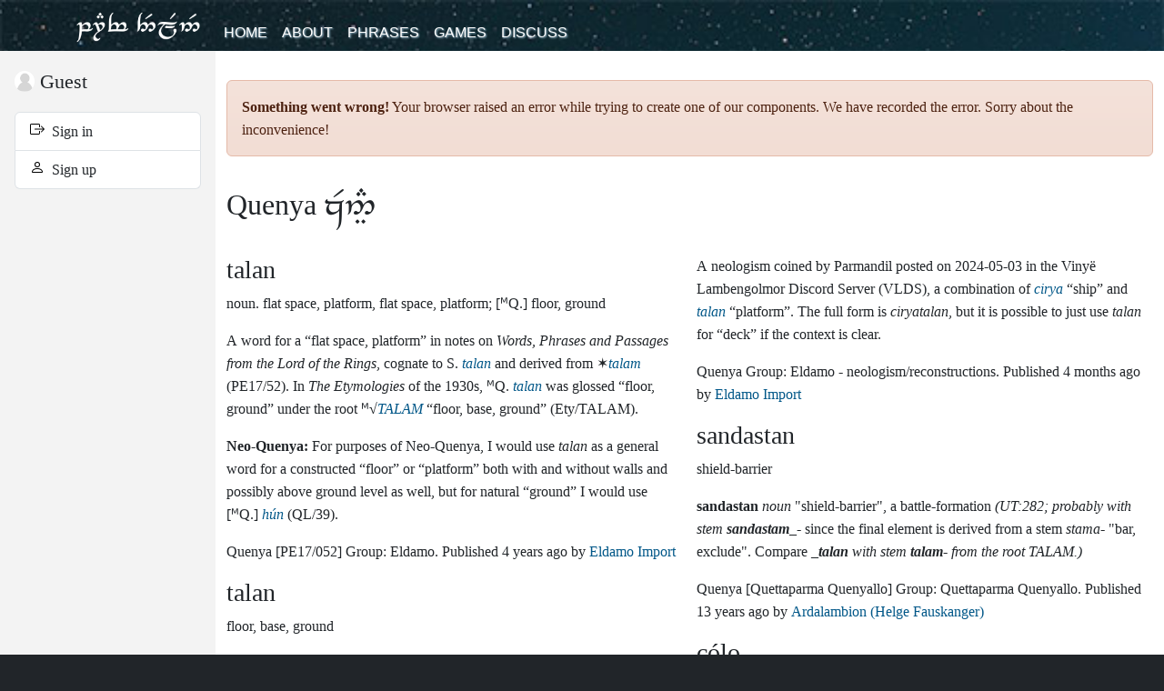

--- FILE ---
content_type: text/html; charset=utf-8
request_url: https://www.elfdict.com/w/talan/q
body_size: 39904
content:
<!DOCTYPE html>
<html lang="en_US" prefix="og: http://ogp.me/ns#">
<head>
  <title>Talan - Parf Edhellen: an elvish dictionary</title>
  <meta charset="UTF-8">
  <meta property="og:title" content="Talan - Parf Edhellen: an elvish dictionary">
  <meta property="og:description" content="Parf Edhellen is one of the most comprehensive elvish dictionaries on the Internet, with thousands of names, words and phrases in beautiful elvish.">
  <meta property="og:locale" content="en_US">
  <meta name="csrf-token" content="md2yWnXpFpceMdjrBon3DGl4wXd3L8eQ6FYyEXcO">
  <meta name="description" content="Parf Edhellen is one of the most comprehensive elvish dictionaries on the Internet, with thousands of names, words and phrases in beautiful elvish.">
  <meta name="keywords" content="sindarin, quenya, noldorin, quendya, elvish, tolkien, nandorin, ilkorin, black speech, westron">
  <meta http-equiv="X-UA-Compatible" content="IE=edge">
  <meta name="viewport" content="width=device-width, initial-scale=1.0, maximum-scale=1.0, user-scalable=no">
  <meta name="theme-color" value="#333333">
  <meta name="google" content="notranslate"> 
  <link rel="apple-touch-icon-precomposed" href="/img/favicons/apple-touch-icon-precomposed.png">
  <link rel="icon" type="image/png" href="/img/favicons/favicon-194x194.png">
  <link rel="manifest" href="/img/favicons/manifest.json">
  <link href="/v1030/index.css" rel="stylesheet">
        <script async src="https://www.googletagmanager.com/gtag/js?id=G-6J3WM5JEVV"></script>
<script>
window.dataLayer = window.dataLayer || [];
function gtag(){dataLayer.push(arguments);}
gtag('js', new Date());
gtag('config', 'G-6J3WM5JEVV');
window.addEventListener('ednavigate-entity',function(ev){
gtag('config','G-6J3WM5JEVV',{'page_path':ev.detail.address});  
gtag('event','page_view');
});
</script>
  </head>
<body class="bg-dark"
    data-account-id="0"
  data-account-roles=""
    data-v="1030">
<div class="bg-white">
  <nav class="navbar navbar-expand-lg navbar-dark bg-dark" id="ed-site-main-menu">
    <div class="container">
  <a class="navbar-brand" href="/">Parf Edhellen: an elvish dictionary</a>
  <button class="navbar-toggler" type="button" data-bs-toggle="collapse" data-bs-target="#main-menu-content" aria-controls="main-menu-content" aria-expanded="false" aria-label="Toggle navigation">
    <span class="icon-bar"></span>
    <span class="icon-bar"></span>
    <span class="icon-bar"></span>
  </button>
  <div class="navbar-collapse" id="main-menu-content">
    <ul class="navbar-nav me-auto">
      <li class="nav-item">
        <a class="nav-link " href="/">Home</a>
      </li>
      <li class="nav-item">
        <a class="nav-link " href="https://www.elfdict.com/about">About</a>
      </li>
      <li class="nav-item">
        <a class="nav-link " href="https://www.elfdict.com/phrases">Phrases</a>
      </li>
      <li class="nav-item">
        <a class="nav-link " href="https://www.elfdict.com/games">Games</a>
      </li>
      <li class="nav-item">
        <a class="nav-link " href="https://www.elfdict.com/discuss">
          Discuss        </a>
      </li>
    </ul>
    <div class="d-lg-none d-xl-none">
<a class="avatar-in-menu" href="https://www.elfdict.com/login">
  <ins class="avatar-in-menu" style="background-image:url(https://www.elfdict.com/img/anonymous-profile-picture.png)" role="img"></ins>
  <span>Guest</span>
</a>
<ul class="navbar-nav">
  <li class="nav-item">
    <a class="nav-link " href="https://www.elfdict.com/login">
      Sign in    </a>
  </li>
  <li class="nav-item">
    <a class="nav-link "  href="https://www.elfdict.com/signup">
      Sign up    </a>
  </li>
</ul>
</div>  </div>
</div>
  </nav>
  <div id="ed-site-main">
    <aside>
      <nav>
    <a class="avatar-in-menu " href="https://www.elfdict.com/author">
    <ins class="avatar-in-menu" style="background-image:url(https://www.elfdict.com/img/anonymous-profile-picture.png)" role="img"></ins>
    <span>Guest</span>
  </a>
  <ul class="list-group mb-3">
    <li class="list-group-item">
      <a class="" href="https://www.elfdict.com/login">
        <span class="TextIcon TextIcon--login"></span> 
        &nbsp;Sign in      </a>
    </li>
    <li class="list-group-item">
      <a class=""  href="https://www.elfdict.com/signup">
        <span class="TextIcon TextIcon--person"></span> 
        &nbsp;Sign up      </a>
    </li>
  </ul>
  </nav>
    </aside>
    <main>
      <div class="container">
        <noscript>
          <div id="noscript" class="alert alert-danger">
            <strong><span class="TextIcon TextIcon--warning-sign" aria-hidden="true"></span> Ai! Lá polin saca i quettar!</strong>
            <p>Parf Edhellen: an elvish dictionary requires JavaScript to function properly. We use JavaScript to load content relevant to you, and to display the information you request. Please enable JavaScript if you are interested in using this service.</p>
            <p><a href="https://support.google.com/bin/answer.py?hl=en&amp;answer=23852" target="_blank">How do I enable JavaScript? (on google.com)</a>.</p>
          </div>
        </noscript>
        <div id="ed-search-component" class="mt-4" data-inject-module="book-browser" data-inject-mode="async"></div>        <div id="ed-book-for-bots">
<section class="ed-glossary ">
              <article class="ed-glossary__language">
  <header>
    <h2>
    Quenya
    <span class="tengwar"></span>
    </h2>
  </header>
  <section class="ed-glossary__language__words" id="language-box-2">
          <blockquote itemscope="itemscope" itemtype="http://schema.org/Article" id="gloss-block-508077"
  class="gloss">
  <h3 rel="gloss-word" class="gloss-word">
        <span itemprop="headline" class="">
      talan
    </span>
      </h3>

  <p>
              <span class="word-type" rel="trans-type">noun.</span>
        <span rel="trans-gloss" itemprop="keywords">flat space, platform, flat space, platform; [ᴹQ.] floor, ground</span>
  </p>

    <div class="word-comments" rel="trans-comments" itemprop="articleBody"><p>A word for a “flat space, platform” in notes on <em>Words, Phrases and Passages from the Lord of the Rings</em>, cognate to S. <em><a href="/w/talan/s" title="Navigate to talan." class="ed-word-reference" data-word="talan" data-original-word="talan" data-language-short-name="s">talan</a></em> and derived from ✶<em><a href="/w/talam/p" title="Navigate to talam." class="ed-word-reference" data-word="talam" data-original-word="talam" data-language-short-name="p">talam</a></em> (PE17/52). In <em>The Etymologies</em> of the 1930s, ᴹQ. <em><a href="/w/talan/mq" title="Navigate to talan." class="ed-word-reference" data-word="talan" data-original-word="talan" data-language-short-name="mq">talan</a></em> was glossed “floor, ground” under the root ᴹ√<em><a href="/w/talam/mp" title="Navigate to TALAM." class="ed-word-reference" data-word="talam" data-original-word="talam" data-language-short-name="mp">TALAM</a></em> “floor, base, ground” (Ety/TALAM).</p>
<p><strong>Neo-Quenya:</strong> For purposes of Neo-Quenya, I would use <em>talan</em> as a general word for a constructed “floor” or “platform” both with and without walls and possibly above ground level as well, but for natural “ground” I would use [ᴹQ.] <em><a href="/w/huun/mq" title="Navigate to hún." class="ed-word-reference" data-word="huun" data-original-word="hún" data-language-short-name="mq">hún</a></em> (QL/39).</p></div>
  
  
  <footer class="word-footer">
        Quenya
    
          <span class="word-source" rel="trans-source">[PE17/052]</span>
      
      
          Group: <span itemprop="sourceOrganization">Eldamo</span>.
      
    Published <time datetime="2021-11-21T11:51:08+00:00" itemprop="datePublished">4 years ago</time> by 
    <a href="https://www.elfdict.com/author/172-eldamo_import" itemprop="author" rel="author" title="View profile for Eldamo Import.">
      <span itemprop="name">Eldamo Import</span>
    </a>
  </footer>
</blockquote>

                <blockquote itemscope="itemscope" itemtype="http://schema.org/Article" id="gloss-block-114186"
  class="gloss">
  <h3 rel="gloss-word" class="gloss-word">
        <span itemprop="headline" class="">
      talan
    </span>
      </h3>

  <p>
            <span rel="trans-gloss" itemprop="keywords">floor, base, ground</span>
  </p>

    <div class="word-comments" rel="trans-comments" itemprop="articleBody"><p><strong>talan</strong> (<strong>talam</strong>-, e.g. pl. <strong>talami</strong>) <em>noun</em> &quot;floor, base, ground&quot; <em>(TALAM)</em></p></div>
  
  
  <footer class="word-footer">
        Quenya
    
          <span class="word-source" rel="trans-source">[Quettaparma Quenyallo]</span>
      
      
          Group: <span itemprop="sourceOrganization">Quettaparma Quenyallo</span>.
      
    Published <time datetime="2012-11-12T22:46:11+00:00" itemprop="datePublished">13 years ago</time> by 
    <a href="https://www.elfdict.com/author/2-ardalambion_helge_fauskanger" itemprop="author" rel="author" title="View profile for Ardalambion (Helge Fauskanger).">
      <span itemprop="name">Ardalambion (Helge Fauskanger)</span>
    </a>
  </footer>
</blockquote>

                <blockquote itemscope="itemscope" itemtype="http://schema.org/Article" id="gloss-block-508100"
  class="gloss">
  <h3 rel="gloss-word" class="gloss-word">
        <span itemprop="headline" class="">
      talma
    </span>
      </h3>

  <p>
              <span class="word-type" rel="trans-type">noun.</span>
        <span rel="trans-gloss" itemprop="keywords">flat space, platform</span>
  </p>

    <div class="word-comments" rel="trans-comments" itemprop="articleBody"><p>A variant of <em><a href="/w/talan/q" title="Navigate to talan." class="ed-word-reference" data-word="talan" data-original-word="talan" data-language-short-name="q">talan</a></em> (<em>talam-</em>) “flat space, platform” in notes on <em>Words, Phrases and Passages from the Lord of the Rings</em> (PE17/52).</p>
<p><strong>Neo-Quenya:</strong> I would not use this word for this purpose in Neo-Quenya, since elsewhere <em><a href="/w/talma/q" title="Navigate to talma." class="ed-word-reference" data-word="talma" data-original-word="talma" data-language-short-name="q">talma</a></em> was used for “basis, base, foundation, root” (PE21/80; Ety/TAL).</p></div>
  
  
  <footer class="word-footer">
        Quenya
    
          <span class="word-source" rel="trans-source">[PE17/052]</span>
      
      
          Group: <span itemprop="sourceOrganization">Eldamo</span>.
      
    Published <time datetime="2021-11-21T11:51:16+00:00" itemprop="datePublished">4 years ago</time> by 
    <a href="https://www.elfdict.com/author/172-eldamo_import" itemprop="author" rel="author" title="View profile for Eldamo Import.">
      <span itemprop="name">Eldamo Import</span>
    </a>
  </footer>
</blockquote>

                <blockquote itemscope="itemscope" itemtype="http://schema.org/Article" id="gloss-block-526582"
  class="gloss contribution">
  <h3 rel="gloss-word" class="gloss-word">
        <span class="TextIcon TextIcon--asterisk fs-5"></span>
        <span itemprop="headline" class="">
      (cirya)talan
    </span>
      </h3>

  <p>
              <span class="word-type" rel="trans-type">noun.</span>
        <span rel="trans-gloss" itemprop="keywords">deck (of a ship), main deck</span>
  </p>

    <div class="word-comments" rel="trans-comments" itemprop="articleBody"><p>A neologism coined by Parmandil posted on 2024-05-03 in the Vinyë Lambengolmor Discord Server (VLDS), a combination of <em><a href="/w/cirya/q" title="Navigate to cirya." class="ed-word-reference" data-word="cirya" data-original-word="cirya" data-language-short-name="q">cirya</a></em> “ship” and <em><a href="/w/talan/q" title="Navigate to talan." class="ed-word-reference" data-word="talan" data-original-word="talan" data-language-short-name="q">talan</a></em> “platform”. The full form is <em>ciryatalan</em>, but it is possible to just use <em>talan</em> for “deck” if the context is clear.</p></div>
  
  
  <footer class="word-footer">
        Quenya
    
      
      
          Group: <span itemprop="sourceOrganization">Eldamo - neologism/reconstructions</span>.
      
    Published <time datetime="2025-09-08T01:33:07+00:00" itemprop="datePublished">4 months ago</time> by 
    <a href="https://www.elfdict.com/author/172-eldamo_import" itemprop="author" rel="author" title="View profile for Eldamo Import.">
      <span itemprop="name">Eldamo Import</span>
    </a>
  </footer>
</blockquote>

                <blockquote itemscope="itemscope" itemtype="http://schema.org/Article" id="gloss-block-113565"
  class="gloss">
  <h3 rel="gloss-word" class="gloss-word">
        <span itemprop="headline" class="">
      sandastan
    </span>
      </h3>

  <p>
            <span rel="trans-gloss" itemprop="keywords">shield-barrier</span>
  </p>

    <div class="word-comments" rel="trans-comments" itemprop="articleBody"><p><strong>sandastan</strong> <em>noun</em> &quot;shield-barrier&quot;, a battle-formation <em>(UT:282; probably with stem </em><strong><em>sandastam</em></strong>_- since the final element is derived from a stem <em>stama</em>- &quot;bar, exclude&quot;. Compare _<strong><em>talan</em></strong><em> with stem </em><strong><em>talam</em></strong><em>- from the root TALAM.)</em></p></div>
  
  
  <footer class="word-footer">
        Quenya
    
          <span class="word-source" rel="trans-source">[Quettaparma Quenyallo]</span>
      
      
          Group: <span itemprop="sourceOrganization">Quettaparma Quenyallo</span>.
      
    Published <time datetime="2012-11-12T22:45:32+00:00" itemprop="datePublished">13 years ago</time> by 
    <a href="https://www.elfdict.com/author/2-ardalambion_helge_fauskanger" itemprop="author" rel="author" title="View profile for Ardalambion (Helge Fauskanger).">
      <span itemprop="name">Ardalambion (Helge Fauskanger)</span>
    </a>
  </footer>
</blockquote>

                <blockquote itemscope="itemscope" itemtype="http://schema.org/Article" id="gloss-block-105161"
  class="gloss">
  <h3 rel="gloss-word" class="gloss-word">
        <span itemprop="headline" class="">
      cólo
    </span>
      </h3>

  <p>
            <span rel="trans-gloss" itemprop="keywords">burden</span>
  </p>

    <div class="word-comments" rel="trans-comments" itemprop="articleBody"><p><strong>cólo</strong> <em>(&quot;k&quot;)noun</em> &quot;burden&quot;<em> (VT39:10)</em></p></div>
  
  
  <footer class="word-footer">
        Quenya
    
          <span class="word-source" rel="trans-source">[Quettaparma Quenyallo]</span>
      
      
          Group: <span itemprop="sourceOrganization">Quettaparma Quenyallo</span>.
      
    Published <time datetime="2012-11-12T22:19:52+00:00" itemprop="datePublished">13 years ago</time> by 
    <a href="https://www.elfdict.com/author/2-ardalambion_helge_fauskanger" itemprop="author" rel="author" title="View profile for Ardalambion (Helge Fauskanger).">
      <span itemprop="name">Ardalambion (Helge Fauskanger)</span>
    </a>
  </footer>
</blockquote>

                <blockquote itemscope="itemscope" itemtype="http://schema.org/Article" id="gloss-block-499454"
  class="gloss">
  <h3 rel="gloss-word" class="gloss-word">
        <span itemprop="headline" class="">
      cólo
    </span>
      </h3>

  <p>
              <span class="word-type" rel="trans-type">noun.</span>
        <span rel="trans-gloss" itemprop="keywords">burden</span>
  </p>

    <div class="word-comments" rel="trans-comments" itemprop="articleBody"></div>
  
  
  <footer class="word-footer">
        Quenya
    
          <span class="word-source" rel="trans-source">[VT39/10]</span>
      
      
          Group: <span itemprop="sourceOrganization">Eldamo</span>.
      
    Published <time datetime="2021-11-21T10:56:22+00:00" itemprop="datePublished">4 years ago</time> by 
    <a href="https://www.elfdict.com/author/172-eldamo_import" itemprop="author" rel="author" title="View profile for Eldamo Import.">
      <span itemprop="name">Eldamo Import</span>
    </a>
  </footer>
</blockquote>

                <blockquote itemscope="itemscope" itemtype="http://schema.org/Article" id="gloss-block-507359"
  class="gloss">
  <h3 rel="gloss-word" class="gloss-word">
        <span itemprop="headline" class="">
      sandastan
    </span>
      </h3>

  <p>
              <span class="word-type" rel="trans-type">noun.</span>
        <span rel="trans-gloss" itemprop="keywords">shield-barrier</span>
  </p>

    <div class="word-comments" rel="trans-comments" itemprop="articleBody"></div>
  
  
  <footer class="word-footer">
        Quenya
    
          <span class="word-source" rel="trans-source">[UT/282]</span>
      
      
          Group: <span itemprop="sourceOrganization">Eldamo</span>.
      
    Published <time datetime="2021-11-21T11:46:41+00:00" itemprop="datePublished">4 years ago</time> by 
    <a href="https://www.elfdict.com/author/172-eldamo_import" itemprop="author" rel="author" title="View profile for Eldamo Import.">
      <span itemprop="name">Eldamo Import</span>
    </a>
  </footer>
</blockquote>

            </section>
</article>
            </section>
</div>
<script type="application/json" id="ed-preloaded-book">
{"entities":{"sections":[{"language":{"id":2,"name":"Quenya","is_invented":1,"tengwar":"\ue003\uec51\ue010\ued43\uec43","tengwar_mode":"quenya-tengwar-classical","category":"Late Period (1950-1973)","is_unusual":0,"short_name":"q"},"entities":[{"word":"talan","id":508077,"etymology":null,"type":"noun","source":"PE17\/052","comments":"<p>A word for a \u201cflat space, platform\u201d in notes on <em>Words, Phrases and Passages from the Lord of the Rings<\/em>, cognate to S. <em><a href=\"\/w\/talan\/s\" title=\"Navigate to talan.\" class=\"ed-word-reference\" data-word=\"talan\" data-original-word=\"talan\" data-language-short-name=\"s\">talan<\/a><\/em> and derived from \u2736<em><a href=\"\/w\/talam\/p\" title=\"Navigate to talam.\" class=\"ed-word-reference\" data-word=\"talam\" data-original-word=\"talam\" data-language-short-name=\"p\">talam<\/a><\/em> (PE17\/52). In <em>The Etymologies<\/em> of the 1930s, \u1d39Q. <em><a href=\"\/w\/talan\/mq\" title=\"Navigate to talan.\" class=\"ed-word-reference\" data-word=\"talan\" data-original-word=\"talan\" data-language-short-name=\"mq\">talan<\/a><\/em> was glossed \u201cfloor, ground\u201d under the root \u1d39\u221a<em><a href=\"\/w\/talam\/mp\" title=\"Navigate to TALAM.\" class=\"ed-word-reference\" data-word=\"talam\" data-original-word=\"talam\" data-language-short-name=\"mp\">TALAM<\/a><\/em> \u201cfloor, base, ground\u201d (Ety\/TALAM).<\/p>\n<p><strong>Neo-Quenya:<\/strong> For purposes of Neo-Quenya, I would use <em>talan<\/em> as a general word for a constructed \u201cfloor\u201d or \u201cplatform\u201d both with and without walls and possibly above ground level as well, but for natural \u201cground\u201d I would use [\u1d39Q.] <em><a href=\"\/w\/huun\/mq\" title=\"Navigate to h\u00fan.\" class=\"ed-word-reference\" data-word=\"huun\" data-original-word=\"h\u00fan\" data-language-short-name=\"mq\">h\u00fan<\/a><\/em> (QL\/39).<\/p>","tengwar":null,"language_id":2,"account_id":172,"account_name":"Eldamo Import","normalized_word":"talan","created_at":"2021-11-21T11:51:08+00:00","updated_at":"2025-09-08T03:11:29+00:00","lexical_entry_group_id":70,"lexical_entry_group_name":"Eldamo","is_canon":1,"is_old":0,"external_link_format":"http:\/\/eldamo.org\/content\/words\/word-{ExternalID}.html","is_uncertain":0,"external_id":"3707476671","is_rejected":0,"sense_id":55556,"lexical_entry_group_label":null,"label":null,"latest_lexical_entry_version_id":338180,"glosses":{"0":{"translation":"flat space, platform"},"4":{"translation":"flat space, platform; [\u1d39Q.] floor, ground"}},"lexical_entry_details":[{"category":"Cognates","order":"Cognates","text":"<ul><li>S. <a href=\"\/w\/talan\/s\" title=\"Navigate to talan.\" class=\"ed-word-reference\" data-word=\"talan\" data-original-word=\"talan\" data-language-short-name=\"s\">talan<\/a> \u201cplatform, flat space, flet [Middle English = \u2018floor\u2019]\u201d \u2727 PE17\/052; PE17\/052; PE17\/052<\/li><\/ul>","type":null},{"category":"Derivations","order":"Derivations","text":"<ul><li>\u2736<a href=\"\/w\/talam\/p\" title=\"Navigate to talam.\" class=\"ed-word-reference\" data-word=\"talam\" data-original-word=\"talam\" data-language-short-name=\"p\">talam<\/a> \u201cfloor; flat space, platform, floor; flat space, platform, [\u1d39\u2736] \u2018flet\u2019; ground\u201d \u2727 PE17\/052\n<ul><li>\u221a<a href=\"\/w\/talam\/p\" title=\"Navigate to TALAM.\" class=\"ed-word-reference\" data-word=\"talam\" data-original-word=\"talam\" data-language-short-name=\"p\">TALAM<\/a> \u201cflat space, flat space, [\u1d39\u221a] floor, ground; base, root, foundation\u201d<\/li><\/ul><\/li><li>\u221a<a href=\"\/w\/talam\/p\" title=\"Navigate to TALAM.\" class=\"ed-word-reference\" data-word=\"talam\" data-original-word=\"talam\" data-language-short-name=\"p\">TALAM<\/a> \u201cflat space, flat space, [\u1d39\u221a] floor, ground; base, root, foundation\u201d \u2727 PE17\/052<\/li><\/ul>","type":"derivations"},{"category":"Element in","order":"Element in","text":"<ul><li>\u1d3aQ. <a href=\"\/w\/-cirya-talan\/q\" title=\"Navigate to (cirya)talan.\" class=\"ed-word-reference\" data-word=\"-cirya-talan\" data-original-word=\"(cirya)talan\" data-language-short-name=\"q\">(cirya)talan<\/a> \u201cdeck (of a ship), main deck\u201d<\/li><li>\u1d3aQ. <a href=\"\/w\/ettalan\/q\" title=\"Navigate to ettalan.\" class=\"ed-word-reference\" data-word=\"ettalan\" data-original-word=\"ettalan\" data-language-short-name=\"q\">ettalan<\/a> \u201cbalcony\u201d<\/li><li>\u1d3aQ. <a href=\"\/w\/luttalan\/q\" title=\"Navigate to luttalan.\" class=\"ed-word-reference\" data-word=\"luttalan\" data-original-word=\"luttalan\" data-language-short-name=\"q\">luttalan<\/a> \u201craft, (lit.) floating platform\u201d<\/li><li>\u1d3aQ. <a href=\"\/w\/mustalan\/q\" title=\"Navigate to mustalan.\" class=\"ed-word-reference\" data-word=\"mustalan\" data-original-word=\"mustalan\" data-language-short-name=\"q\">mustalan<\/a> \u201cmattress, (lit.) soft flat space\u201d<\/li><\/ul>","type":null},{"category":"Phonetic Developments","order":"Phonetic Developments","text":"<div class=\"table-responsive\"><table class=\"table table-condensed table-striped table-hover\"><thead><tr><th>Development<\/th><th>Stages<\/th><th>Sources<\/th><\/tr><\/thead><tbody><tr><td>\u2736<em>talam-<\/em>  &gt; <em>talan<\/em><\/td><td>[talam] &gt; [talan]<\/td><td>\u2727 PE17\/052<\/td><\/tr><tr><td>\u221a<em>talam<\/em>  &gt; <em>talan<\/em><\/td><td>[talam] &gt; [talan]<\/td><td>\u2727 PE17\/052<\/td><\/tr><\/tbody><\/table><\/div>","type":null}],"all_glosses":"flat space, platform, flat space, platform; [\u1d39Q.] floor, ground","account_url":"https:\/\/www.elfdict.com\/author\/172-eldamo_import","language":{"id":2,"name":"Quenya","is_invented":1,"tengwar":"\ue003\uec51\ue010\ued43\uec43","tengwar_mode":"quenya-tengwar-classical","category":"Late Period (1950-1973)","is_unusual":0,"short_name":"q"},"inflections":null,"comment_count":0,"is_latest":true,"rating":100760000},{"word":"talan","id":114186,"etymology":"","type":null,"source":"Quettaparma Quenyallo","comments":"<p><strong>talan<\/strong> (<strong>talam<\/strong>-, e.g. pl. <strong>talami<\/strong>) <em>noun<\/em> &quot;floor, base, ground&quot; <em>(TALAM)<\/em><\/p>","tengwar":null,"language_id":2,"account_id":2,"account_name":"Ardalambion (Helge Fauskanger)","normalized_word":"talan","created_at":"2012-11-12T22:46:11+00:00","updated_at":null,"lexical_entry_group_id":10,"lexical_entry_group_name":"Quettaparma Quenyallo","is_canon":1,"is_old":0,"external_link_format":null,"is_uncertain":0,"external_id":null,"is_rejected":0,"sense_id":7953,"lexical_entry_group_label":null,"label":null,"latest_lexical_entry_version_id":149856,"glosses":[{"translation":"floor, base, ground"}],"lexical_entry_details":[],"all_glosses":"floor, base, ground","account_url":"https:\/\/www.elfdict.com\/author\/2-ardalambion_helge_fauskanger","language":{"id":2,"name":"Quenya","is_invented":1,"tengwar":"\ue003\uec51\ue010\ued43\uec43","tengwar_mode":"quenya-tengwar-classical","category":"Late Period (1950-1973)","is_unusual":0,"short_name":"q"},"inflections":null,"comment_count":0,"is_latest":true,"rating":100700600},{"word":"talma","id":508100,"etymology":null,"type":"noun","source":"PE17\/052","comments":"<p>A variant of <em><a href=\"\/w\/talan\/q\" title=\"Navigate to talan.\" class=\"ed-word-reference\" data-word=\"talan\" data-original-word=\"talan\" data-language-short-name=\"q\">talan<\/a><\/em> (<em>talam-<\/em>) \u201cflat space, platform\u201d in notes on <em>Words, Phrases and Passages from the Lord of the Rings<\/em> (PE17\/52).<\/p>\n<p><strong>Neo-Quenya:<\/strong> I would not use this word for this purpose in Neo-Quenya, since elsewhere <em><a href=\"\/w\/talma\/q\" title=\"Navigate to talma.\" class=\"ed-word-reference\" data-word=\"talma\" data-original-word=\"talma\" data-language-short-name=\"q\">talma<\/a><\/em> was used for \u201cbasis, base, foundation, root\u201d (PE21\/80; Ety\/TAL).<\/p>","tengwar":null,"language_id":2,"account_id":172,"account_name":"Eldamo Import","normalized_word":"talma","created_at":"2021-11-21T11:51:16+00:00","updated_at":"2025-09-08T03:11:53+00:00","lexical_entry_group_id":70,"lexical_entry_group_name":"Eldamo","is_canon":1,"is_old":0,"external_link_format":"http:\/\/eldamo.org\/content\/words\/word-{ExternalID}.html","is_uncertain":0,"external_id":"4117920797","is_rejected":0,"sense_id":55556,"lexical_entry_group_label":null,"label":null,"latest_lexical_entry_version_id":338208,"glosses":[{"translation":"flat space, platform"}],"lexical_entry_details":[{"category":"Cognates","order":"Cognates","text":"<ul><li>S. <a href=\"\/w\/talan\/s\" title=\"Navigate to talan.\" class=\"ed-word-reference\" data-word=\"talan\" data-original-word=\"talan\" data-language-short-name=\"s\">talan<\/a> \u201cplatform, flat space, flet [Middle English = \u2018floor\u2019]\u201d \u2727 PE17\/052<\/li><li>S. <a href=\"\/w\/talf\/s\" title=\"Navigate to talf.\" class=\"ed-word-reference\" data-word=\"talf\" data-original-word=\"talf\" data-language-short-name=\"s\">talf<\/a> \u201cwang, flat field, topographical flat area\u201d \u2727 PE17\/052<\/li><\/ul>","type":null},{"category":"Derivations","order":"Derivations","text":"<ul><li>\u2736<a href=\"\/w\/talam\/p\" title=\"Navigate to talam.\" class=\"ed-word-reference\" data-word=\"talam\" data-original-word=\"talam\" data-language-short-name=\"p\">talam<\/a> \u201cfloor; flat space, platform, floor; flat space, platform, [\u1d39\u2736] \u2018flet\u2019; ground\u201d \u2727 PE17\/052\n<ul><li>\u221a<a href=\"\/w\/talam\/p\" title=\"Navigate to TALAM.\" class=\"ed-word-reference\" data-word=\"talam\" data-original-word=\"talam\" data-language-short-name=\"p\">TALAM<\/a> \u201cflat space, flat space, [\u1d39\u221a] floor, ground; base, root, foundation\u201d<\/li><\/ul><\/li><li>\u221a<a href=\"\/w\/talam\/p\" title=\"Navigate to TALAM.\" class=\"ed-word-reference\" data-word=\"talam\" data-original-word=\"talam\" data-language-short-name=\"p\">TALAM<\/a> \u201cflat space, flat space, [\u1d39\u221a] floor, ground; base, root, foundation\u201d \u2727 PE17\/052<\/li><\/ul>","type":"derivations"},{"category":"Element in","order":"Element in","text":"<ul><li>Q. <a href=\"\/w\/nindatalma\/q\" title=\"Navigate to Nindatalma.\" class=\"ed-word-reference\" data-word=\"nindatalma\" data-original-word=\"nindatalma\" data-language-short-name=\"q\">Nindatalma<\/a> \u201cWetwang, Nindalf\u201d \u2727 PE17\/052<\/li><\/ul>","type":null},{"category":"Phonetic Developments","order":"Phonetic Developments","text":"<div class=\"table-responsive\"><table class=\"table table-condensed table-striped table-hover\"><thead><tr><th>Development<\/th><th>Stages<\/th><th>Sources<\/th><\/tr><\/thead><tbody><tr><td>\u2736<em>talam-<\/em>  &gt; <em>talma<\/em><\/td><td>[talama] &gt; [talma]<\/td><td>\u2727 PE17\/052<\/td><\/tr><tr><td>\u221a<em>talam<\/em>  &gt; <em>talma<\/em><\/td><td>[talama] &gt; [talma]<\/td><td>\u2727 PE17\/052<\/td><\/tr><\/tbody><\/table><\/div>","type":null},{"category":"Variations","order":"Variations","text":"<ul><li><strong>talma<\/strong> \u2727 PE17\/052; PE17\/052<\/li><\/ul>","type":null}],"all_glosses":"flat space, platform","account_url":"https:\/\/www.elfdict.com\/author\/172-eldamo_import","language":{"id":2,"name":"Quenya","is_invented":1,"tengwar":"\ue003\uec51\ue010\ued43\uec43","tengwar_mode":"quenya-tengwar-classical","category":"Late Period (1950-1973)","is_unusual":0,"short_name":"q"},"inflections":null,"comment_count":0,"is_latest":true,"rating":80760000},{"word":"(cirya)talan","id":526582,"etymology":null,"type":"noun","source":"","comments":"<p>A neologism coined by Parmandil posted on 2024-05-03 in the Viny\u00eb Lambengolmor Discord Server (VLDS), a combination of <em><a href=\"\/w\/cirya\/q\" title=\"Navigate to cirya.\" class=\"ed-word-reference\" data-word=\"cirya\" data-original-word=\"cirya\" data-language-short-name=\"q\">cirya<\/a><\/em> \u201cship\u201d and <em><a href=\"\/w\/talan\/q\" title=\"Navigate to talan.\" class=\"ed-word-reference\" data-word=\"talan\" data-original-word=\"talan\" data-language-short-name=\"q\">talan<\/a><\/em> \u201cplatform\u201d. The full form is <em>ciryatalan<\/em>, but it is possible to just use <em>talan<\/em> for \u201cdeck\u201d if the context is clear.<\/p>","tengwar":null,"language_id":2,"account_id":172,"account_name":"Eldamo Import","normalized_word":"-cirya-talan","created_at":"2025-09-08T01:33:07+00:00","updated_at":"2025-09-08T01:33:08+00:00","lexical_entry_group_id":73,"lexical_entry_group_name":"Eldamo - neologism\/reconstructions","is_canon":0,"is_old":0,"external_link_format":"http:\/\/eldamo.org\/content\/words\/word-{ExternalID}.html","is_uncertain":1,"external_id":"380270525","is_rejected":0,"sense_id":147463,"lexical_entry_group_label":"neologism\/reconstruction","label":null,"latest_lexical_entry_version_id":329192,"glosses":[{"translation":"deck (of a ship), main deck"}],"lexical_entry_details":[{"category":"Elements","order":"Elements","text":"<div class=\"table-responsive\"><table class=\"table table-condensed table-striped table-hover\"><thead><tr><th>Word<\/th><th>Gloss<\/th><\/tr><\/thead><tbody><tr><td>cirya<\/td><td>\u201c(sharp-prowed) ship; swift gliding, (sharp-prowed) ship, [\u1d39Q.] boat; [Q.] swift gliding\u201d<\/td><\/tr><tr><td>talan<\/td><td>\u201cflat space, platform, flat space, platform; [\u1d39Q.] floor, ground\u201d<\/td><\/tr><\/tbody><\/table><\/div>","type":null}],"all_glosses":"deck (of a ship), main deck","account_url":"https:\/\/www.elfdict.com\/author\/172-eldamo_import","language":{"id":2,"name":"Quenya","is_invented":1,"tengwar":"\ue003\uec51\ue010\ued43\uec43","tengwar_mode":"quenya-tengwar-classical","category":"Late Period (1950-1973)","is_unusual":0,"short_name":"q"},"inflections":null,"comment_count":0,"is_latest":true,"rating":6076000},{"word":"sandastan","id":113565,"etymology":"","type":null,"source":"Quettaparma Quenyallo","comments":"<p><strong>sandastan<\/strong> <em>noun<\/em> &quot;shield-barrier&quot;, a battle-formation <em>(UT:282; probably with stem <\/em><strong><em>sandastam<\/em><\/strong>_- since the final element is derived from a stem <em>stama<\/em>- &quot;bar, exclude&quot;. Compare _<strong><em>talan<\/em><\/strong><em> with stem <\/em><strong><em>talam<\/em><\/strong><em>- from the root TALAM.)<\/em><\/p>","tengwar":null,"language_id":2,"account_id":2,"account_name":"Ardalambion (Helge Fauskanger)","normalized_word":"sandastan","created_at":"2012-11-12T22:45:32+00:00","updated_at":null,"lexical_entry_group_id":10,"lexical_entry_group_name":"Quettaparma Quenyallo","is_canon":1,"is_old":0,"external_link_format":null,"is_uncertain":0,"external_id":null,"is_rejected":0,"sense_id":7509,"lexical_entry_group_label":null,"label":null,"latest_lexical_entry_version_id":149643,"glosses":[{"translation":"shield-barrier"}],"lexical_entry_details":[],"all_glosses":"shield-barrier","account_url":"https:\/\/www.elfdict.com\/author\/2-ardalambion_helge_fauskanger","language":{"id":2,"name":"Quenya","is_invented":1,"tengwar":"\ue003\uec51\ue010\ued43\uec43","tengwar_mode":"quenya-tengwar-classical","category":"Late Period (1950-1973)","is_unusual":0,"short_name":"q"},"inflections":null,"comment_count":0,"is_latest":true,"rating":700600},{"word":"c\u00f3lo","id":105161,"etymology":"","type":null,"source":"Quettaparma Quenyallo","comments":"<p><strong>c\u00f3lo<\/strong> <em>(&quot;k&quot;)noun<\/em> &quot;burden&quot;<em> (VT39:10)<\/em><\/p>","tengwar":null,"language_id":2,"account_id":2,"account_name":"Ardalambion (Helge Fauskanger)","normalized_word":"coolo","created_at":"2012-11-12T22:19:52+00:00","updated_at":null,"lexical_entry_group_id":10,"lexical_entry_group_name":"Quettaparma Quenyallo","is_canon":1,"is_old":0,"external_link_format":null,"is_uncertain":0,"external_id":null,"is_rejected":0,"sense_id":4155,"lexical_entry_group_label":null,"label":null,"latest_lexical_entry_version_id":146960,"glosses":[{"translation":"burden"}],"lexical_entry_details":[],"all_glosses":"burden","account_url":"https:\/\/www.elfdict.com\/author\/2-ardalambion_helge_fauskanger","language":{"id":2,"name":"Quenya","is_invented":1,"tengwar":"\ue003\uec51\ue010\ued43\uec43","tengwar_mode":"quenya-tengwar-classical","category":"Late Period (1950-1973)","is_unusual":0,"short_name":"q"},"inflections":null,"comment_count":0,"is_latest":true,"rating":600},{"word":"c\u00f3lo","id":499454,"etymology":null,"type":"noun","source":"VT39\/10","comments":null,"tengwar":null,"language_id":2,"account_id":172,"account_name":"Eldamo Import","normalized_word":"coolo","created_at":"2021-11-21T10:56:22+00:00","updated_at":"2025-09-08T01:33:46+00:00","lexical_entry_group_id":70,"lexical_entry_group_name":"Eldamo","is_canon":1,"is_old":0,"external_link_format":"http:\/\/eldamo.org\/content\/words\/word-{ExternalID}.html","is_uncertain":0,"external_id":"1833310499","is_rejected":0,"sense_id":4155,"lexical_entry_group_label":null,"label":null,"latest_lexical_entry_version_id":329261,"glosses":[{"translation":"burden"}],"lexical_entry_details":[{"category":"Cognates","order":"Cognates","text":"<ul><li>S. <a href=\"\/w\/cuuul\/s\" title=\"Navigate to c\u00fbl.\" class=\"ed-word-reference\" data-word=\"cuuul\" data-original-word=\"c\u00fbl\" data-language-short-name=\"s\">c\u00fbl<\/a> \u201cload\u201d<\/li><\/ul>","type":null},{"category":"Derivations","order":"Derivations","text":"<ul><li>\u221a<a href=\"\/w\/kol\/p\" title=\"Navigate to KOL.\" class=\"ed-word-reference\" data-word=\"kol\" data-original-word=\"kol\" data-language-short-name=\"p\">KOL<\/a> \u201cbear, carry, wear\u201d \u2727 VT39\/10<\/li><\/ul>","type":"derivations"},{"category":"Element in","order":"Element in","text":"<ul><li>\u1d3aQ. <a href=\"\/w\/coololante\/q\" title=\"Navigate to c\u00f3lolante.\" class=\"ed-word-reference\" data-word=\"coololante\" data-original-word=\"c\u00f3lolante\" data-language-short-name=\"q\">c\u00f3lolante<\/a> \u201crelief, (lit.) fall of the burden\u201d<\/li><li>\u1d3aQ. <a href=\"\/w\/colonda\/q\" title=\"Navigate to colonda.\" class=\"ed-word-reference\" data-word=\"colonda\" data-original-word=\"colonda\" data-language-short-name=\"q\">colonda<\/a> \u201cburdened, weighed down, sad\u201d<\/li><\/ul>","type":null},{"category":"Phonetic Developments","order":"Phonetic Developments","text":"<div class=\"table-responsive\"><table class=\"table table-condensed table-striped table-hover\"><thead><tr><th>Development<\/th><th>Stages<\/th><th>Sources<\/th><\/tr><\/thead><tbody><tr><td>\u221a<em>KOL<\/em>  &gt; <em>k\u00f3lo<\/em><\/td><td>[k\u014dlo]<\/td><td>\u2727 VT39\/10<\/td><\/tr><\/tbody><\/table><\/div>","type":null},{"category":"Variations","order":"Variations","text":"<ul><li><strong>k\u00f3lo<\/strong> \u2727 VT39\/10<\/li><\/ul>","type":null}],"all_glosses":"burden","account_url":"https:\/\/www.elfdict.com\/author\/172-eldamo_import","language":{"id":2,"name":"Quenya","is_invented":1,"tengwar":"\ue003\uec51\ue010\ued43\uec43","tengwar_mode":"quenya-tengwar-classical","category":"Late Period (1950-1973)","is_unusual":0,"short_name":"q"},"inflections":null,"comment_count":0,"is_latest":true,"rating":10},{"word":"sandastan","id":507359,"etymology":null,"type":"noun","source":"UT\/282","comments":null,"tengwar":null,"language_id":2,"account_id":172,"account_name":"Eldamo Import","normalized_word":"sandastan","created_at":"2021-11-21T11:46:41+00:00","updated_at":"2025-09-08T03:02:35+00:00","lexical_entry_group_id":70,"lexical_entry_group_name":"Eldamo","is_canon":1,"is_old":0,"external_link_format":"http:\/\/eldamo.org\/content\/words\/word-{ExternalID}.html","is_uncertain":0,"external_id":"1227185119","is_rejected":0,"sense_id":7509,"lexical_entry_group_label":null,"label":null,"latest_lexical_entry_version_id":337378,"glosses":[{"translation":"shield-barrier"}],"lexical_entry_details":[{"category":"Cognates","order":"Cognates","text":"<ul><li>S. <a href=\"\/w\/thangail\/s\" title=\"Navigate to thangail.\" class=\"ed-word-reference\" data-word=\"thangail\" data-original-word=\"thangail\" data-language-short-name=\"s\">thangail<\/a> \u201cshield-fence, shield-wall\u201d \u2727 UT\/281<\/li><\/ul>","type":null},{"category":"Elements","order":"Elements","text":"<div class=\"table-responsive\"><table class=\"table table-condensed table-striped table-hover\"><thead><tr><th>Word<\/th><th>Gloss<\/th><\/tr><\/thead><tbody><tr><td>sanda<\/td><td>\u201cshield\u201d<\/td><\/tr><tr><td>?<\/td><td><\/td><\/tr><\/tbody><\/table><\/div>","type":null}],"all_glosses":"shield-barrier","account_url":"https:\/\/www.elfdict.com\/author\/172-eldamo_import","language":{"id":2,"name":"Quenya","is_invented":1,"tengwar":"\ue003\uec51\ue010\ued43\uec43","tengwar_mode":"quenya-tengwar-classical","category":"Late Period (1950-1973)","is_unusual":0,"short_name":"q"},"inflections":null,"comment_count":0,"is_latest":true,"rating":10}]}],"languages":null,"sense":[4155,7509,7953,55556,147463]},"group_id":1,"group_intl_name":"glossary","single":false,"word":"talan","entity_morph":"lex_entry_ver"}
</script>
      </div>
    </main>
  </div>
</div>
<footer class="text-secondary p-4 d-flex">
  <section class="flex-fill w-100">
    <h3 class="fst-italic fs-5">Parf Edhellen: an elvish dictionary</h3>
    <nav>
      <ul>
        <li><a href="https://www.elfdict.com/login" class="link-secondary text-decoration-underline">Sign in</a></li>
        <li><a href="https://www.elfdict.com/about" class="link-secondary text-decoration-underline">About the website</a></li>
        <li><a href="https://www.elfdict.com/about/cookies" class="link-secondary text-decoration-underline">Cookie policy</a></li>
        <li><a href="https://www.elfdict.com/about/privacy" class="link-secondary text-decoration-underline">Privacy policy</a></li>
      </ul>
    </nav>
  </section>
  <section class="flex-fill w-100">
    Black Speech, Nandorin, Noldorin, Quendya, Quenya, Sindarin, Telerin are languages conceived by Tolkien and they do not belong to us; 
    we neither can nor do claim affiliation with <a href="http://www.middleearth.com/" target="_blank" class="link-secondary text-decoration-underline">Middle-earth Enterprises</a> nor 
    <a href="http://www.tolkienestate.com/" target="_blank" class="link-secondary text-decoration-underline">Tolkien Estate</a>.
  </section>
</footer>

<div id="ed-eu-consent"></div>

<script type="text/javascript" src="/v1030/index.js"></script>

  <script src="/v1030/ads.js"></script>

<script async src="https://pagead2.googlesyndication.com/pagead/js/adsbygoogle.js"></script>
</body>
</html>


--- FILE ---
content_type: text/css
request_url: https://www.elfdict.com/v1030/common.6c750a75bf699ace120d.css
body_size: 6741
content:
.LoadingIndicator{text-align:center;font-family:-apple-system,BlinkMacSystemFont,"Segoe UI",Roboto,Oxygen-Sans,Ubuntu,Cantarell,"Helvetica Neue",sans-serif;color:#666;font-size:.8rem}.LoadingIndicator>div{display:inline-block}
h2.Language__header{text-align:center;font-size:2rem;font-weight:bold}h3.Language__subheader{text-align:center;font-style:italic;font-size:1rem;font-weight:normal;margin-top:-0.5rem}
.LogDetails__stack{white-space:pre-line;font-size:.65rem;max-height:100rem;overflow-y:scroll;font-family:monospace}
.CombinePartsStage .CombinePartsStage__selected-parts{text-align:center;font-size:1.25rem;line-height:2;color:#fff;margin-top:1rem}.CombinePartsStage .CombinePartsStage__selected-parts>a{text-transform:uppercase;font-weight:bold;color:inherit}.CombinePartsStage .CombinePartsStage__selected-parts>span{font-style:italic}.CombinePartsStage .CombinePartsStage__parts{background:#fff;border-radius:.3rem;padding:.5rem}.CombinePartsStage .CombinePartsStage__parts .choices>button{font-weight:bold;transition:opacity 1s;margin:.5rem 1% 0 0;width:19.2%}.CombinePartsStage .CombinePartsStage__parts .choices>button:last-child,.CombinePartsStage .CombinePartsStage__parts .choices>button:nth-child(5n){margin-right:0}.CombinePartsStage .CombinePartsStage__parts .choices>button>.tengwar{pointer-events:none}.CombinePartsStage .CombinePartsStage__parts .undo-button>button{margin-top:.5rem;width:100%}.CombinePartsStage .CombinePartsStage__tips{font-family:-apple-system,BlinkMacSystemFont,"Segoe UI",Roboto,Oxygen-Sans,Ubuntu,Cantarell,"Helvetica Neue",sans-serif;font-size:.8rem;text-align:right;display:none}.CombinePartsStage .CombinePartsStage__tips>a{color:#fff;text-decoration:underline}
@keyframes ed-word-pulsate{from{text-shadow:#000 0 0 .1rem}to{text-shadow:#8a8a8a 0 0 .2rem}}.GlossList--glosses{list-style-type:square;padding:0 0 0 1rem;margin:0}.GlossList--glosses>li{animation:ed-word-pulsate 1.5s infinite alternate;transition:opacity 1s}.GlossList--glosses>li.discovered{opacity:.8;animation:none}.GlossList--glosses>li .word{font-weight:bold}.GlossList--glosses>li .word>a{text-transform:none;color:#fff;text-decoration:none}.GlossList--glosses>li .word>a span{pointer-events:none}
.WordFinder--container{padding:1rem;background-color:#355166;background-image:url(/v1030/9924ee2f15cbfc80b902.jpg);background-size:cover}.WordFinder{max-width:360px;min-height:520px;margin:0 auto;color:#fff}.WordFinder__timer{float:right;font-size:.8rem;font-family:-apple-system,BlinkMacSystemFont,"Segoe UI",Roboto,Oxygen-Sans,Ubuntu,Cantarell,"Helvetica Neue",sans-serif}
@-webkit-keyframes bang{to{box-shadow:69px -72.6666666667px rgb(144.5,255,0),-131px 10.3333333333px #2f0,194px -51.6666666667px #fc0,-120px -227.6666666667px #03f,199px -315.6666666667px #f80,130px -215.6666666667px rgb(29.75,0,255),193px -58.6666666667px #0fb,-108px -410.6666666667px rgb(212.5,0,255),226px -181.6666666667px rgb(0,165.75,255),123px -84.6666666667px hsl(93,100%,50%),-29px -176.6666666667px #0fe,29px -386.6666666667px aqua,115px -385.6666666667px #df0,188px -149.6666666667px hsl(69,100%,50%),-142px -195.6666666667px rgb(123.25,0,255),56px -167.6666666667px #f0a,240px -47.6666666667px rgb(255,0,140.25),-106px -339.6666666667px lime,201px -81.6666666667px aqua,-238px -361.6666666667px #f90,18px -180.6666666667px rgb(195.5,0,255),92px -391.6666666667px #30f,136px 47.3333333333px #f04,-7px -301.6666666667px rgb(0,97.75,255),-131px -148.6666666667px rgb(0,144.5,255),-154px -1.6666666667px rgb(0,255,29.75),-242px -70.6666666667px hsl(3,100%,50%),172px -345.6666666667px rgb(46.75,255,0),-105px -19.6666666667px #80f,-127px 42.3333333333px lime,73px -128.6666666667px #0df,-182px 60.3333333333px rgb(255,93.5,0),-38px -321.6666666667px #0fa,172px -215.6666666667px rgb(255,0,21.25),-81px -194.6666666667px rgb(97.75,255,0),245px -166.6666666667px rgb(114.75,0,255),41px -191.6666666667px rgb(0,255,233.75),218px -352.6666666667px #f0a,212px -215.6666666667px rgb(0,255,191.25),-235px -46.6666666667px rgb(0,233.75,255),232px -182.6666666667px rgb(255,0,76.5),-215px 49.3333333333px hsl(43,100%,50%),52px -291.6666666667px rgb(212.5,0,255),-84px -222.6666666667px #40f,-211px -282.6666666667px hsl(77,100%,50%),26px -137.6666666667px rgb(0,255,157.25),85px -220.6666666667px rgb(255,0,93.5),167px -151.6666666667px rgb(80.75,255,0),-25px -364.6666666667px rgb(4.25,0,255),234px -143.6666666667px rgb(255,0,127.5),14px 53.3333333333px #0bf}}@-moz-keyframes bang{to{box-shadow:69px -72.6666666667px rgb(144.5,255,0),-131px 10.3333333333px #2f0,194px -51.6666666667px #fc0,-120px -227.6666666667px #03f,199px -315.6666666667px #f80,130px -215.6666666667px rgb(29.75,0,255),193px -58.6666666667px #0fb,-108px -410.6666666667px rgb(212.5,0,255),226px -181.6666666667px rgb(0,165.75,255),123px -84.6666666667px hsl(93,100%,50%),-29px -176.6666666667px #0fe,29px -386.6666666667px aqua,115px -385.6666666667px #df0,188px -149.6666666667px hsl(69,100%,50%),-142px -195.6666666667px rgb(123.25,0,255),56px -167.6666666667px #f0a,240px -47.6666666667px rgb(255,0,140.25),-106px -339.6666666667px lime,201px -81.6666666667px aqua,-238px -361.6666666667px #f90,18px -180.6666666667px rgb(195.5,0,255),92px -391.6666666667px #30f,136px 47.3333333333px #f04,-7px -301.6666666667px rgb(0,97.75,255),-131px -148.6666666667px rgb(0,144.5,255),-154px -1.6666666667px rgb(0,255,29.75),-242px -70.6666666667px hsl(3,100%,50%),172px -345.6666666667px rgb(46.75,255,0),-105px -19.6666666667px #80f,-127px 42.3333333333px lime,73px -128.6666666667px #0df,-182px 60.3333333333px rgb(255,93.5,0),-38px -321.6666666667px #0fa,172px -215.6666666667px rgb(255,0,21.25),-81px -194.6666666667px rgb(97.75,255,0),245px -166.6666666667px rgb(114.75,0,255),41px -191.6666666667px rgb(0,255,233.75),218px -352.6666666667px #f0a,212px -215.6666666667px rgb(0,255,191.25),-235px -46.6666666667px rgb(0,233.75,255),232px -182.6666666667px rgb(255,0,76.5),-215px 49.3333333333px hsl(43,100%,50%),52px -291.6666666667px rgb(212.5,0,255),-84px -222.6666666667px #40f,-211px -282.6666666667px hsl(77,100%,50%),26px -137.6666666667px rgb(0,255,157.25),85px -220.6666666667px rgb(255,0,93.5),167px -151.6666666667px rgb(80.75,255,0),-25px -364.6666666667px rgb(4.25,0,255),234px -143.6666666667px rgb(255,0,127.5),14px 53.3333333333px #0bf}}@-o-keyframes bang{to{box-shadow:69px -72.6666666667px rgb(144.5,255,0),-131px 10.3333333333px #2f0,194px -51.6666666667px #fc0,-120px -227.6666666667px #03f,199px -315.6666666667px #f80,130px -215.6666666667px rgb(29.75,0,255),193px -58.6666666667px #0fb,-108px -410.6666666667px rgb(212.5,0,255),226px -181.6666666667px rgb(0,165.75,255),123px -84.6666666667px hsl(93,100%,50%),-29px -176.6666666667px #0fe,29px -386.6666666667px aqua,115px -385.6666666667px #df0,188px -149.6666666667px hsl(69,100%,50%),-142px -195.6666666667px rgb(123.25,0,255),56px -167.6666666667px #f0a,240px -47.6666666667px rgb(255,0,140.25),-106px -339.6666666667px lime,201px -81.6666666667px aqua,-238px -361.6666666667px #f90,18px -180.6666666667px rgb(195.5,0,255),92px -391.6666666667px #30f,136px 47.3333333333px #f04,-7px -301.6666666667px rgb(0,97.75,255),-131px -148.6666666667px rgb(0,144.5,255),-154px -1.6666666667px rgb(0,255,29.75),-242px -70.6666666667px hsl(3,100%,50%),172px -345.6666666667px rgb(46.75,255,0),-105px -19.6666666667px #80f,-127px 42.3333333333px lime,73px -128.6666666667px #0df,-182px 60.3333333333px rgb(255,93.5,0),-38px -321.6666666667px #0fa,172px -215.6666666667px rgb(255,0,21.25),-81px -194.6666666667px rgb(97.75,255,0),245px -166.6666666667px rgb(114.75,0,255),41px -191.6666666667px rgb(0,255,233.75),218px -352.6666666667px #f0a,212px -215.6666666667px rgb(0,255,191.25),-235px -46.6666666667px rgb(0,233.75,255),232px -182.6666666667px rgb(255,0,76.5),-215px 49.3333333333px hsl(43,100%,50%),52px -291.6666666667px rgb(212.5,0,255),-84px -222.6666666667px #40f,-211px -282.6666666667px hsl(77,100%,50%),26px -137.6666666667px rgb(0,255,157.25),85px -220.6666666667px rgb(255,0,93.5),167px -151.6666666667px rgb(80.75,255,0),-25px -364.6666666667px rgb(4.25,0,255),234px -143.6666666667px rgb(255,0,127.5),14px 53.3333333333px #0bf}}@-ms-keyframes bang{to{box-shadow:69px -72.6666666667px rgb(144.5,255,0),-131px 10.3333333333px #2f0,194px -51.6666666667px #fc0,-120px -227.6666666667px #03f,199px -315.6666666667px #f80,130px -215.6666666667px rgb(29.75,0,255),193px -58.6666666667px #0fb,-108px -410.6666666667px rgb(212.5,0,255),226px -181.6666666667px rgb(0,165.75,255),123px -84.6666666667px hsl(93,100%,50%),-29px -176.6666666667px #0fe,29px -386.6666666667px aqua,115px -385.6666666667px #df0,188px -149.6666666667px hsl(69,100%,50%),-142px -195.6666666667px rgb(123.25,0,255),56px -167.6666666667px #f0a,240px -47.6666666667px rgb(255,0,140.25),-106px -339.6666666667px lime,201px -81.6666666667px aqua,-238px -361.6666666667px #f90,18px -180.6666666667px rgb(195.5,0,255),92px -391.6666666667px #30f,136px 47.3333333333px #f04,-7px -301.6666666667px rgb(0,97.75,255),-131px -148.6666666667px rgb(0,144.5,255),-154px -1.6666666667px rgb(0,255,29.75),-242px -70.6666666667px hsl(3,100%,50%),172px -345.6666666667px rgb(46.75,255,0),-105px -19.6666666667px #80f,-127px 42.3333333333px lime,73px -128.6666666667px #0df,-182px 60.3333333333px rgb(255,93.5,0),-38px -321.6666666667px #0fa,172px -215.6666666667px rgb(255,0,21.25),-81px -194.6666666667px rgb(97.75,255,0),245px -166.6666666667px rgb(114.75,0,255),41px -191.6666666667px rgb(0,255,233.75),218px -352.6666666667px #f0a,212px -215.6666666667px rgb(0,255,191.25),-235px -46.6666666667px rgb(0,233.75,255),232px -182.6666666667px rgb(255,0,76.5),-215px 49.3333333333px hsl(43,100%,50%),52px -291.6666666667px rgb(212.5,0,255),-84px -222.6666666667px #40f,-211px -282.6666666667px hsl(77,100%,50%),26px -137.6666666667px rgb(0,255,157.25),85px -220.6666666667px rgb(255,0,93.5),167px -151.6666666667px rgb(80.75,255,0),-25px -364.6666666667px rgb(4.25,0,255),234px -143.6666666667px rgb(255,0,127.5),14px 53.3333333333px #0bf}}@keyframes bang{to{box-shadow:69px -72.6666666667px rgb(144.5,255,0),-131px 10.3333333333px #2f0,194px -51.6666666667px #fc0,-120px -227.6666666667px #03f,199px -315.6666666667px #f80,130px -215.6666666667px rgb(29.75,0,255),193px -58.6666666667px #0fb,-108px -410.6666666667px rgb(212.5,0,255),226px -181.6666666667px rgb(0,165.75,255),123px -84.6666666667px hsl(93,100%,50%),-29px -176.6666666667px #0fe,29px -386.6666666667px aqua,115px -385.6666666667px #df0,188px -149.6666666667px hsl(69,100%,50%),-142px -195.6666666667px rgb(123.25,0,255),56px -167.6666666667px #f0a,240px -47.6666666667px rgb(255,0,140.25),-106px -339.6666666667px lime,201px -81.6666666667px aqua,-238px -361.6666666667px #f90,18px -180.6666666667px rgb(195.5,0,255),92px -391.6666666667px #30f,136px 47.3333333333px #f04,-7px -301.6666666667px rgb(0,97.75,255),-131px -148.6666666667px rgb(0,144.5,255),-154px -1.6666666667px rgb(0,255,29.75),-242px -70.6666666667px hsl(3,100%,50%),172px -345.6666666667px rgb(46.75,255,0),-105px -19.6666666667px #80f,-127px 42.3333333333px lime,73px -128.6666666667px #0df,-182px 60.3333333333px rgb(255,93.5,0),-38px -321.6666666667px #0fa,172px -215.6666666667px rgb(255,0,21.25),-81px -194.6666666667px rgb(97.75,255,0),245px -166.6666666667px rgb(114.75,0,255),41px -191.6666666667px rgb(0,255,233.75),218px -352.6666666667px #f0a,212px -215.6666666667px rgb(0,255,191.25),-235px -46.6666666667px rgb(0,233.75,255),232px -182.6666666667px rgb(255,0,76.5),-215px 49.3333333333px hsl(43,100%,50%),52px -291.6666666667px rgb(212.5,0,255),-84px -222.6666666667px #40f,-211px -282.6666666667px hsl(77,100%,50%),26px -137.6666666667px rgb(0,255,157.25),85px -220.6666666667px rgb(255,0,93.5),167px -151.6666666667px rgb(80.75,255,0),-25px -364.6666666667px rgb(4.25,0,255),234px -143.6666666667px rgb(255,0,127.5),14px 53.3333333333px #0bf}}@-webkit-keyframes gravity{to{transform:translateY(200px);opacity:0}}@-moz-keyframes gravity{to{transform:translateY(200px);opacity:0}}@-o-keyframes gravity{to{transform:translateY(200px);opacity:0}}@-ms-keyframes gravity{to{transform:translateY(200px);opacity:0}}@keyframes gravity{to{transform:translateY(200px);opacity:0}}@-webkit-keyframes position{0%,19.9%{margin-top:10%;margin-left:40%}20%,39.9%{margin-top:40%;margin-left:30%}40%,59.9%{margin-top:20%;margin-left:70%}60%,79.9%{margin-top:30%;margin-left:20%}80%,99.9%{margin-top:30%;margin-left:80%}}@-moz-keyframes position{0%,19.9%{margin-top:10%;margin-left:40%}20%,39.9%{margin-top:40%;margin-left:30%}40%,59.9%{margin-top:20%;margin-left:70%}60%,79.9%{margin-top:30%;margin-left:20%}80%,99.9%{margin-top:30%;margin-left:80%}}@-o-keyframes position{0%,19.9%{margin-top:10%;margin-left:40%}20%,39.9%{margin-top:40%;margin-left:30%}40%,59.9%{margin-top:20%;margin-left:70%}60%,79.9%{margin-top:30%;margin-left:20%}80%,99.9%{margin-top:30%;margin-left:80%}}@-ms-keyframes position{0%,19.9%{margin-top:10%;margin-left:40%}20%,39.9%{margin-top:40%;margin-left:30%}40%,59.9%{margin-top:20%;margin-left:70%}60%,79.9%{margin-top:30%;margin-left:20%}80%,99.9%{margin-top:30%;margin-left:80%}}@keyframes position{0%,19.9%{margin-top:10%;margin-left:40%}20%,39.9%{margin-top:40%;margin-left:30%}40%,59.9%{margin-top:20%;margin-left:70%}60%,79.9%{margin-top:30%;margin-left:20%}80%,99.9%{margin-top:30%;margin-left:80%}}.SuccessStage--fireworks>.before,.SuccessStage--fireworks>.after{position:absolute;width:5px;height:5px;border-radius:50%;box-shadow:0 0 #fff,0 0 #fff,0 0 #fff,0 0 #fff,0 0 #fff,0 0 #fff,0 0 #fff,0 0 #fff,0 0 #fff,0 0 #fff,0 0 #fff,0 0 #fff,0 0 #fff,0 0 #fff,0 0 #fff,0 0 #fff,0 0 #fff,0 0 #fff,0 0 #fff,0 0 #fff,0 0 #fff,0 0 #fff,0 0 #fff,0 0 #fff,0 0 #fff,0 0 #fff,0 0 #fff,0 0 #fff,0 0 #fff,0 0 #fff,0 0 #fff,0 0 #fff,0 0 #fff,0 0 #fff,0 0 #fff,0 0 #fff,0 0 #fff,0 0 #fff,0 0 #fff,0 0 #fff,0 0 #fff,0 0 #fff,0 0 #fff,0 0 #fff,0 0 #fff,0 0 #fff,0 0 #fff,0 0 #fff,0 0 #fff,0 0 #fff,0 0 #fff;animation:1s bang ease-out infinite backwards,1s gravity ease-in infinite backwards,5s position linear infinite backwards}.SuccessStage--fireworks>.after{animation-delay:1.25s,1.25s,1.25s;animation-duration:1.25s,1.25s,6.25s}.SuccessStage--play-again{display:block}
.AdditionalSearchParameters{text-align:right;margin-top:.1rem}@media(max-width: 520px){.AdditionalSearchParameters{text-align:center;display:flex;flex-direction:row;flex-wrap:nowrap}.AdditionalSearchParameters>div{flex-grow:1}.AdditionalSearchParameters>div:first-child{margin-right:.25rem}.AdditionalSearchParameters>div:last-child{margin-left:.25rem}.AdditionalSearchParameters>div>select{width:100%}}@media(min-width: 521px){.AdditionalSearchParameters>div{display:inline-block;margin-left:.5rem}.AdditionalSearchParameters>div:first-child{margin-left:0}}
.Search{text-align:right}.Search .Search--config__expand{margin-left:1rem;color:inherit;font-size:.8rem;white-space:nowrap;text-decoration:none}.Search .Search--config__expand>span:last-child{margin-left:.2rem;text-decoration:underline}.Search .Search--config__expand>.icon{pointer-events:none;margin-left:.3rem}#ed-search-component{min-height:116px}@media(max-width: 430px){#ed-search-component{min-height:135px}}#ed-search-component .search-result-wrapper{margin-top:5px;margin-bottom:5px}#ed-search-component .search-result-wrapper-toggler-title{cursor:pointer}#ed-search-component .search-result-navigator{margin-bottom:5px}@media(min-width: 971px){#ed-search-component ul.search-result{-webkit-column-count:4;-moz-column-count:4;-ms-column-count:4;column-count:4}}@media(max-width: 970px)and (min-width: 751px){#ed-search-component ul.search-result{-webkit-column-count:3;-moz-column-count:3;-ms-column-count:3;column-count:3}}@media(max-width: 750px)and (min-width: 401px){#ed-search-component ul.search-result{-webkit-column-count:2;-moz-column-count:2;-ms-column-count:2;column-count:2}}#ed-search-component ul.search-result{list-style-type:none;margin-bottom:0;padding:0}#ed-search-component ul.search-result>li>a{color:inherit}#ed-search-component ul.search-result>li>a.selected{font-weight:bold}#ed-search-component ul.search-result>li>a>.development{font-style:italic}#ed-search-component ul.search-result>li>a>.development::before{content:" ⇨ ";font-style:normal}
.SearchGroup__group-name{background:#e9ecef;font-size:1rem;font-weight:bold;border-radius:.25rem}
.AccountList--avatars{overflow:hidden;white-space:nowrap;min-height:2rem}.AccountList--avatars .Avatar--picture{width:2rem;height:2rem;box-shadow:none;margin-left:-0.5rem;background:#fff;background-size:cover}.AccountList--avatars .Avatar--picture:first-child{margin-left:0}.AccountList--avatars>*{vertical-align:middle}.AccountList--avatars:after{content:"... and more.";display:inline-block;font-family:-apple-system,BlinkMacSystemFont,"Segoe UI",Roboto,Oxygen-Sans,Ubuntu,Cantarell,"Helvetica Neue",sans-serif;font-size:.9rem;color:#adb5bd;margin-left:.5rem}
#ed-flashcard-component{min-height:100vh}.flip-container{perspective:1000px}.flip-container.flipped .flipper{transform:rotateY(180deg)}.flip-container,.front,.back{width:320px;min-height:420px;margin:0 auto}.flipper{transition:.6s;transform-style:preserve-3d;position:relative}.front,.back{backface-visibility:hidden;-webkit-backface-visibility:hidden;-moz-backface-visibility:hidden;position:absolute;top:0;left:0;z-index:1000}.front{z-index:2000;transform:rotateY(0deg)}.back{transform:rotateY(180deg)}.flip-container .front,.flip-container .back{border:2px solid #fff;background:#fff;border-radius:10px;padding:10px;box-shadow:0px 0px 5px 0px rgba(50,50,50,.75)}.flip-container header h1{text-align:center;margin-top:0}.flip-container p{text-align:center}.flip-container .list-group li:hover{background-color:#eee}.flip-container .list-group a:hover{text-decoration:none}.flip-container .gloss{font-size:1.1rem}.flip-container .source{text-overflow:ellipsis;max-width:100%;white-space:nowrap;overflow:hidden;display:block;margin-top:5px;padding-top:5px;border-top:1px solid #eee}.flip-container .text-success,.flip-container .text-danger{margin-top:20px}.flip-container .comments{text-align:left;max-height:200px;overflow:hidden;overflow-y:scroll}.flip-container .comments>p{text-align:left}.alert{margin-top:2em}
.PasskeyListItem{display:flex;justify-content:space-between;align-items:center;padding:1rem;border:1px solid #ddd;border-radius:4px;margin-bottom:1rem}.PasskeyListItem__content{flex:1}.PasskeyListItem__header{display:flex;justify-content:space-between;align-items:center;margin-bottom:.5rem}.PasskeyListItem__name{margin:0;font-size:1rem;font-weight:600}.PasskeyListItem__transport{display:inline-block;padding:.25rem .75rem;background-color:#f0f0f0;border-radius:3px;font-size:.875rem;color:#666;text-transform:capitalize}.PasskeyListItem__metadata p{margin:.25rem 0;font-size:.875rem;color:#666}.PasskeyListItem__metadata strong{font-weight:600}.PasskeyListItem__actions{display:flex;align-items:center;gap:.5rem;margin-left:1rem}.PasskeyListItem__actions .btn{white-space:nowrap}
.fragment-inspector--open{overflow-y:hidden}.fragment-inspector--open .sentence-inspector{padding-bottom:55vh}.fragment-inspector--open .sentence-inspector>.head-content{min-height:auto}.fragment-inspector{position:fixed;left:0;bottom:0;height:55vh;box-sizing:border-box;width:100%;z-index:1000;overflow-y:scroll;background:#343a40;color:#fff;padding:1rem 2rem 0 2rem;font-size:1rem;pointer-events:all}.fragment-inspector h1{font-size:1.75rem}.fragment-inspector a,.fragment-inspector .btn-close{color:#fff;font-style:italic}.fragment-inspector .TextIcon{background-color:#fff}.fragment-inspector .btn-close{position:fixed;right:20px;z-index:1002}.fragment-inspector .navigation-arrows{position:fixed;display:flex;align-items:center;height:55vh;font-size:1.5rem;animation:fragment-inspector-arrows-spawn 1.5s alternate;animation-iteration-count:3}.fragment-inspector .navigation-arrows.left{left:0}.fragment-inspector .navigation-arrows.right{right:20px}.fragment-inspector .navigation-arrows.disabled{animation:none;opacity:.25}.fragment-inspector>article{max-width:600px;margin:0 auto;z-index:1001}.fragment-inspector>article>section.abstract{font-size:1rem}.fragment-inspector>article>section>blockquote{padding:0;border:none;margin:0}@keyframes fragment-inspector-arrows-spawn{0%{transform:scale(2)}100%{transform:scale(1)}}
.Avatar--picture>.Avatar--picture__drophere{line-height:10rem;opacity:0;transition:opacity 1s;pointer-events:none;font-family:-apple-system,BlinkMacSystemFont,"Segoe UI",Roboto,Oxygen-Sans,Ubuntu,Cantarell,"Helvetica Neue",sans-serif;font-size:.9rem;background:rgba(0,0,0,.8);color:#fff}.Avatar--picture>.Avatar--picture__drophere.show{opacity:1}.Avatar--picture:hover>.Avatar--picture__drophere{opacity:1}.Avatar--picture>input[type=file]{visibility:hidden}
.GlossCellEditor{display:flex;flex-direction:column;height:250px}.GlossCellEditor--input{height:40px;padding:.3rem}.GlossCellEditor--scroller{height:210px;overflow-y:scroll;background:#fff}.GlossCellEditor--suggestions{list-style-type:none;margin:0;padding:0}.GlossCellEditor--suggestion{display:block;padding:.5rem;text-decoration:none;color:inherit}.GlossCellEditor--suggestion:active,.GlossCellEditor--suggestion:hover,.GlossCellEditor--suggestion:focus{text-decoration:none;color:inherit}.GlossCellEditor--suggestion>*{pointer-events:none}.GlossCellEditor--selected{background:#8eb4cb}
.FragmentsGrid--container{height:600px;width:100%}
.EntitySelect{display:block;overflow:hidden;border:var(--bs-border-width) solid var(--bs-border-color);border-radius:var(--bs-border-radius);padding:.375rem .75rem;font-weight:normal}.EntitySelect>input{position:absolute;left:-9000%}.EntitySelect--focus{border-color:#98cbe8 !important;outline:0;-webkit-box-shadow:inset 0 1px 1px rgba(0,0,0,.075),0 0 8px rgba(152,203,232,.6);box-shadow:inset 0 1px 1px rgba(0,0,0,.075),0 0 8px rgba(152,203,232,.6)}
.EntitySelect.AccountSelect--value>.avatar{width:24px;height:24px;border-radius:12px;margin-right:.5rem}.EntitySelect.AccountSelect--value>.id{color:#adb5bd;font-family:-apple-system,BlinkMacSystemFont,"Segoe UI",Roboto,Oxygen-Sans,Ubuntu,Cantarell,"Helvetica Neue",sans-serif;float:right;font-size:.9rem;line-height:2.25}
.EditTabView--split-view .EditTabView--split-view__preview{display:none}.EditTabView--split-view .EditTabView--split-view__preview img{max-width:100%}.EditTabView--split-view .EditTabView--split-view__preview h1,.EditTabView--split-view .EditTabView--split-view__preview h2,.EditTabView--split-view .EditTabView--split-view__preview h3,.EditTabView--split-view .EditTabView--split-view__preview h4,.EditTabView--split-view .EditTabView--split-view__preview h5{text-align:left}.EditTabView--split-view .EditTabView--split-view__preview pre{word-break:break-word;white-space:normal}.EditTabView--split-view .EditTabView--split-view__preview h1{font-size:1.75rem;margin-top:2rem}.EditTabView--split-view .EditTabView--split-view__preview h1:first-child{margin-top:0}.EditTabView--split-view .EditTabView--split-view__preview h2{font-size:1.5rem}.EditTabView--split-view .EditTabView--split-view__preview h3{font-size:1.25rem}.EditTabView--split-view .EditTabView--split-view__preview h4{font-size:1rem}.EditTabView--split-view .EditTabView--split-view__preview h5{font-size:inherit;font-weight:bold}.EditTabView--split-view .EditTabView--split-view__preview blockquote{border-left:4px solid #dee2e6;padding-left:.5rem}@media(min-width: 576px){.EditTabView--split-view{display:flex;border-bottom:1px solid #dee2e6}.EditTabView--split-view>div{flex:1;align-items:stretch}.EditTabView--split-view>div.EditTabView--split-view__input{margin-right:.5rem;border-right:1px solid #dee2e6;display:flex;align-items:stretch}.EditTabView--split-view>div.EditTabView--split-view__input>textarea{flex:1}.EditTabView--split-view>div.EditTabView--split-view__input textarea{height:100%;min-height:5rem;border:none}.EditTabView--split-view>div.EditTabView--split-view__preview{padding:.5rem;display:initial}}
.PreviewTabView img{max-width:100%}.PreviewTabView h1,.PreviewTabView h2,.PreviewTabView h3,.PreviewTabView h4,.PreviewTabView h5{text-align:left}.PreviewTabView pre{word-break:break-word;white-space:normal}.PreviewTabView h1{font-size:1.75rem;margin-top:2rem}.PreviewTabView h1:first-child{margin-top:0}.PreviewTabView h2{font-size:1.5rem}.PreviewTabView h3{font-size:1.25rem}.PreviewTabView h4{font-size:1rem}.PreviewTabView h5{font-size:inherit;font-weight:bold}.PreviewTabView blockquote{border-left:4px solid #dee2e6;padding-left:.5rem}
.Avatar--picture{width:10rem;height:10rem;border-radius:5rem;border:1px solid var(--bs-border-color);display:inline-block;background-size:cover;overflow:hidden}
.GlossDetails .details__body.derivations ul{list-style:none;padding-left:0}.GlossDetails .details__body.derivations ul li::before{content:"< "}.GlossDetails .details__body.derivatives ul{list-style:none;padding-left:0}.GlossDetails .details__body.derivatives ul li::before{content:"> "}.GlossDetails .details__body ul,.GlossDetails .details__body ol{padding-left:1rem}.GlossDetails .details__body table{font-size:.85rem}
.TextIcon{display:inline-block;width:1em;height:1em;background-color:#000;-webkit-mask-size:1em;mask-size:1em}.TextIcon.TextIcon--arrow-down{-webkit-mask-image:url(/v1030/1bd8a9c560b9a6b094e2.svg);mask-image:url(/v1030/1bd8a9c560b9a6b094e2.svg)}.TextIcon.TextIcon--arrow-up{-webkit-mask-image:url(/v1030/8b5475792128aa2b7b3a.svg);mask-image:url(/v1030/8b5475792128aa2b7b3a.svg)}.TextIcon.TextIcon--asterisk{-webkit-mask-image:url(/v1030/a1478dc20cc73f954d17.svg);mask-image:url(/v1030/a1478dc20cc73f954d17.svg)}.TextIcon.TextIcon--bell{-webkit-mask-image:url(/v1030/04aa920698903c4e1505.svg);mask-image:url(/v1030/04aa920698903c4e1505.svg)}.TextIcon.TextIcon--bell.filled{-webkit-mask-image:url(/v1030/b259322d332edd21d613.svg);mask-image:url(/v1030/b259322d332edd21d613.svg)}.TextIcon.TextIcon--book{-webkit-mask-image:url(/v1030/c51b442de8959ab1e55c.svg);mask-image:url(/v1030/c51b442de8959ab1e55c.svg)}.TextIcon.TextIcon--calendar{-webkit-mask-image:url(/v1030/e5b850a112f30fb715ea.svg);mask-image:url(/v1030/e5b850a112f30fb715ea.svg)}.TextIcon.TextIcon--chevron-left{-webkit-mask-image:url(/v1030/7781e881e5dfed0f8ae0.svg);mask-image:url(/v1030/7781e881e5dfed0f8ae0.svg)}.TextIcon.TextIcon--chevron-right{-webkit-mask-image:url(/v1030/597fe3d8ed529406dc9c.svg);mask-image:url(/v1030/597fe3d8ed529406dc9c.svg)}.TextIcon.TextIcon--chevron-up{-webkit-mask-image:url(/v1030/67524a9bd44c683cbea7.svg);mask-image:url(/v1030/67524a9bd44c683cbea7.svg)}.TextIcon.TextIcon--chevron-down{-webkit-mask-image:url(/v1030/93bf7702727ad7b0e26f.svg);mask-image:url(/v1030/93bf7702727ad7b0e26f.svg)}.TextIcon.TextIcon--clock-history{-webkit-mask-image:url(/v1030/c60e96e5ff1181ab3b79.svg);mask-image:url(/v1030/c60e96e5ff1181ab3b79.svg)}.TextIcon.TextIcon--clipboard{-webkit-mask-image:url(/v1030/e63074245c32245b18ec.svg);mask-image:url(/v1030/e63074245c32245b18ec.svg)}.TextIcon.TextIcon--comment{-webkit-mask-image:url(/v1030/7bf055aa89b04128612f.svg);mask-image:url(/v1030/7bf055aa89b04128612f.svg)}.TextIcon.TextIcon--edit{-webkit-mask-image:url(/v1030/aea62a3df2592ef6df19.svg);mask-image:url(/v1030/aea62a3df2592ef6df19.svg)}.TextIcon.TextIcon--envelope{-webkit-mask-image:url(/v1030/b2a8bdc6692ddcdb9d6d.svg);mask-image:url(/v1030/b2a8bdc6692ddcdb9d6d.svg)}.TextIcon.TextIcon--exclamation-sign{-webkit-mask-image:url(/v1030/6bb133cc4a8cfe62d10e.svg);mask-image:url(/v1030/6bb133cc4a8cfe62d10e.svg)}.TextIcon.TextIcon--info-sign{-webkit-mask-image:url(/v1030/196d30c56484d31f7a37.svg);mask-image:url(/v1030/196d30c56484d31f7a37.svg)}.TextIcon.TextIcon--hand-index{-webkit-mask-image:url(/v1030/0c8b0a3901818e63667d.svg);mask-image:url(/v1030/0c8b0a3901818e63667d.svg)}.TextIcon.TextIcon--hand-index.right{transform:rotate(90deg)}.TextIcon.TextIcon--house{-webkit-mask-image:url(/v1030/a258e2ee3f98cbabce46.svg);mask-image:url(/v1030/a258e2ee3f98cbabce46.svg)}.TextIcon.TextIcon--globe{-webkit-mask-image:url(/v1030/50876e43933815577489.svg);mask-image:url(/v1030/50876e43933815577489.svg)}.TextIcon.TextIcon--lock{-webkit-mask-image:url(/v1030/1b52b2c4a7d58bc33b24.svg);mask-image:url(/v1030/1b52b2c4a7d58bc33b24.svg)}.TextIcon.TextIcon--ok{-webkit-mask-image:url(/v1030/17ed16633b9ca577fae9.svg);mask-image:url(/v1030/17ed16633b9ca577fae9.svg)}.TextIcon.TextIcon--pushpin{-webkit-mask-image:url(/v1030/51a2f01e3437cabc38b5.svg);mask-image:url(/v1030/51a2f01e3437cabc38b5.svg)}.TextIcon.TextIcon--refresh{-webkit-mask-image:url(/v1030/a195620ac97c8e09516d.svg);mask-image:url(/v1030/a195620ac97c8e09516d.svg)}.TextIcon.TextIcon--remove{-webkit-mask-image:url(/v1030/94f52d1aa163a199c7bf.svg);mask-image:url(/v1030/94f52d1aa163a199c7bf.svg)}.TextIcon.TextIcon--search{-webkit-mask-image:url(/v1030/582e6fdae2c59f4e7b41.svg);mask-image:url(/v1030/582e6fdae2c59f4e7b41.svg)}.TextIcon.TextIcon--share{-webkit-mask-image:url(/v1030/12dec37776a7f7e232c0.svg);mask-image:url(/v1030/12dec37776a7f7e232c0.svg)}.TextIcon.TextIcon--thumbs-down{-webkit-mask-image:url(/v1030/fc6ab64dede5ac0df3ca.svg);mask-image:url(/v1030/fc6ab64dede5ac0df3ca.svg)}.TextIcon.TextIcon--thumbs-down.filled{-webkit-mask-image:url(/v1030/5951dfd2bc8525449a20.svg);mask-image:url(/v1030/5951dfd2bc8525449a20.svg)}.TextIcon.TextIcon--thumbs-up{-webkit-mask-image:url(/v1030/ad1698658e45e6c9338c.svg);mask-image:url(/v1030/ad1698658e45e6c9338c.svg)}.TextIcon.TextIcon--thumbs-up.filled{-webkit-mask-image:url(/v1030/7651b2e4c7d272ecb898.svg);mask-image:url(/v1030/7651b2e4c7d272ecb898.svg)}.TextIcon.TextIcon--trash{-webkit-mask-image:url(/v1030/e3bf10332853025c5b59.svg);mask-image:url(/v1030/e3bf10332853025c5b59.svg)}.TextIcon.TextIcon--warning-sign{-webkit-mask-image:url(/v1030/d89fe752db47375c2a10.svg);mask-image:url(/v1030/d89fe752db47375c2a10.svg)}.TextIcon.TextIcon--minus-sign{-webkit-mask-image:url(/v1030/11e293c211fd653f584a.svg);mask-image:url(/v1030/11e293c211fd653f584a.svg)}.TextIcon.TextIcon--people{-webkit-mask-image:url(/v1030/0d607740f6a00c221d0f.svg);mask-image:url(/v1030/0d607740f6a00c221d0f.svg)}.TextIcon.TextIcon--plus-sign{-webkit-mask-image:url(/v1030/55da3b546b1989468969.svg);mask-image:url(/v1030/55da3b546b1989468969.svg)}.TextIcon.TextIcon--logout{-webkit-mask-image:url(/v1030/97e3cf22a6270d237799.svg);mask-image:url(/v1030/97e3cf22a6270d237799.svg)}.TextIcon.TextIcon--move,.TextIcon.TextIcon--login{-webkit-mask-image:url(/v1030/b87008b4ae2ddd6fda04.svg);mask-image:url(/v1030/b87008b4ae2ddd6fda04.svg)}.TextIcon.TextIcon--person{-webkit-mask-image:url(/v1030/54f02d9547b45d77da70.svg);mask-image:url(/v1030/54f02d9547b45d77da70.svg)}.TextIcon.TextIcon--rss{-webkit-mask-image:url(/v1030/345f75fb6a5e85db64fa.svg);mask-image:url(/v1030/345f75fb6a5e85db64fa.svg)}button>.TextIcon,a.btn>.TextIcon{background-color:#fff}
.MarkdownInput img{max-width:100%}
.OptionalLabel{color:#adb5bd;font-weight:normal;margin-left:.5rem}
.TagInput--values>label{display:inline-block;overflow:hidden;margin-left:.5em;font-weight:normal}.TagInput--values>label:first-child{margin-left:0}.TagInput--values>label.focused{border-color:#98cbe8 !important;outline:0;-webkit-box-shadow:inset 0 1px 1px rgba(0,0,0,.075),0 0 8px rgba(152,203,232,.6);box-shadow:inset 0 1px 1px rgba(0,0,0,.075),0 0 8px rgba(152,203,232,.6)}.TagInput--values>label>input{position:absolute;left:-9000%}.TagInput--values>label>span.TextIcon{color:#adb5bd;font-size:70%}
body.DialogBody--noscroll{overflow:hidden}body.DialogBody--noscroll .ReactModal__Overlay{overflow-y:scroll}
blockquote.lexical-entry{padding:1rem;break-inside:avoid;page-break-inside:avoid;transform:translateZ(0)}blockquote.lexical-entry footer{font-size:.8rem}blockquote.lexical-entry h3.gloss-word{margin-top:0}blockquote.lexical-entry h3.gloss-word .gloss-word__neologism .badge{font-size:.8rem;font-family:-apple-system,BlinkMacSystemFont,"Segoe UI",Roboto,Oxygen-Sans,Ubuntu,Cantarell,"Helvetica Neue",sans-serif}blockquote.lexical-entry h3.gloss-word .gloss-word__inflection .gloss-word__inflection__word::before{content:" > "}blockquote.lexical-entry h3.gloss-word .gloss-word__inflection .gloss-word__inflection__name{margin-left:.5em;font-style:italic;font-size:1rem;font-weight:normal}blockquote.lexical-entry h3.gloss-word .gloss-word--toolbar{float:right}blockquote.lexical-entry h3.gloss-word .gloss-word--toolbar a{margin-left:.5rem;font-size:1rem;color:inherit}blockquote.lexical-entry h3.gloss-word .gloss-word--toolbar a>.TextIcon{transition:transform 1s}blockquote.lexical-entry h3.gloss-word .gloss-word--toolbar a:hover{color:inherit}blockquote.lexical-entry h3.gloss-word .gloss-word--toolbar a:hover>.TextIcon{transform:scale(1.25)}blockquote.lexical-entry h3.gloss-word .gloss-word--toolbar a.neologism{float:none;content:"*"}blockquote.lexical-entry h3.gloss-word .gloss-word--toolbar a.ed-comments-no{text-decoration:none}blockquote.lexical-entry h3.gloss-word .gloss-word--toolbar a.ed-comments-no:hover,blockquote.lexical-entry h3.gloss-word .gloss-word--toolbar a.ed-comments-no:active,blockquote.lexical-entry h3.gloss-word .gloss-word--toolbar a.ed-comments-no:visited{text-decoration:none}blockquote.lexical-entry h3.gloss-word .rejected{text-decoration:line-through}blockquote.lexical-entry .word-type{font-style:italic}blockquote.lexical-entry .word-footer{max-width:100%;text-overflow:ellipsis;display:block;overflow:hidden}blockquote.lexical-entry section.details header>h4{margin-top:0;font-size:inherit;font-style:italic}
.ed-glossary.ed-glossary--unusual{margin-top:2rem;padding-top:2rem}.ed-glossary .ed-glossary__language{margin-top:4em}.ed-glossary .ed-glossary__language:first-child{margin-top:0 !important}.ed-glossary .ed-glossary__language__words{padding-top:1rem;columns:2}@media(max-width: 576px){.ed-glossary .ed-glossary__language__words{columns:auto}}@media(min-width: 1700px){.ed-glossary .ed-glossary__language__words{columns:3}}@media(min-width: 2200px){.ed-glossary .ed-glossary__language__words{columns:4}}.ed-glossary.ed-glossary--single .ed-glossary__language__words{columns:auto}
.GlossSuggestion--word{font-weight:bold}.GlossSuggestion--type{font-style:italic}.GlossSuggestion--id{color:#adb5bd;font-family:-apple-system,BlinkMacSystemFont,"Segoe UI",Roboto,Oxygen-Sans,Ubuntu,Cantarell,"Helvetica Neue",sans-serif;float:right;font-size:.9rem;line-height:2.25}
.account-feed img{max-width:100%}.account-feed .timeline--line{border-left:2px solid #8d3f3f}.account-feed .timeline--line.first>span::before{content:"";display:block;width:.8rem;height:.8rem;border-radius:.8rem;border:2px solid #8d3f3f;background:#8d3f3f;margin-left:-0.4rem}.account-feed .timeline--line>span{display:block;border-left:2px solid #8d3f3f;border-bottom:2px solid #8d3f3f;width:1rem;height:2rem;border-end-start-radius:1rem;margin-left:-2px}
div.Jumbotron{margin:1rem calc(50% - 50vw);padding:3rem;box-sizing:border-box;background-color:#e9ecef;background-size:cover;background-position:center center}@media(min-width: 993px){div.Jumbotron{margin:1rem calc(50% - 50vw + 8.5rem)}}div.Jumbotron.has-background h1,div.Jumbotron.has-background h2,div.Jumbotron.has-background h3,div.Jumbotron.has-background h4{color:#fff;text-shadow:#000 .1rem 0 1rem}
a>img.feature-background{transition:border-color .5s;border:.25rem solid rgba(0,0,0,0)}a:hover>img.feature-background{border:.25rem solid #015788}
.Profile--container .Jumbotron{text-align:center}.Profile--container .Jumbotron h1,.Profile--container .Jumbotron h2{margin-top:0}.Profile--container .Jumbotron.with-background>.Avatar--picture{border-width:4px}
.InformationForm--avatar-form{text-align:center}.InformationForm--avatar-form>.InformationForm--avatar-form__instructions{font-size:.9rem}
.FiltersButton>.FiltersButton--menu li.checkbox{padding-left:10px}
.DiscussToolbar>button,.DiscussToolbar>div{margin-left:1rem}.DiscussToolbar>button:first-child,.DiscussToolbar>div:first-child{margin-left:0}.DiscussToolbar>button.right,.DiscussToolbar>div.right{float:right}
@keyframes happy-like{0%{transform:scale(1)}20%{transform:rotate(20deg) scale(4)}40%{transform:rotate(-40deg) scale(6)}80%{transform:scale(10);background-color:#2ab27b}100%{transform:scale(1);background-color:inherit}}@keyframes disappointed-dislike{0%{transform:scale(1)}20%{transform:rotate(-180deg) scale(4)}40%{transform:rotate(-180deg) scale(10);background-color:#bf5329}60%{transform:rotate(-180deg) scale(10) translateY(0.2rem)}80%{transform:rotate(-180deg) scale(10) translateY(-0.2rem)}100%{transform:scale(1);background-color:#000}}a.Likes--link{font-size:1rem}a.Likes--link .TextIcon.animate.filled{animation-name:happy-like;animation-duration:1.5s;animation-iteration-count:1;animation-timing-function:ease-in-out}a.Likes--link .TextIcon.animate:not(.filled){animation-name:disappointed-dislike;animation-duration:1.5s;animation-iteration-count:1;animation-timing-function:ease-in-out}
header>.post-header--tools{font-size:.9rem;float:right}header>.post-header--tools>a{margin-right:.5em;color:#495057}header>.post-header--tools>a:last-child{margin-right:0}
.InflectionsInput--container{height:600px;width:100%}
.SentenceForm--loading-dialog-spinner{display:flex;justify-content:center;margin-bottom:2rem}


.sentence-inspector{font-size:1.3rem;padding-bottom:4rem}.sentence-inspector .sentence-inspector__introduction{font-style:italic;font-size:1rem}.sentence-inspector>.p-group{padding-bottom:1rem;transition:.5s padding}.sentence-inspector>.p-group.selected{padding-bottom:2rem}.sentence-inspector>.p-group>.p-group__p{text-align:center;line-height:1.8}.sentence-inspector>.p-group>.p-group__p+.p-group__p{margin-left:0;margin-top:.5rem}.sentence-inspector>.p-group>.p-group__p.english{font-style:italic;font-size:.8em;line-height:2.25}.sentence-inspector>.p-group>.p-group__p>a{color:inherit;text-decoration:none}.sentence-inspector>.p-group>.p-group__p>a.selected{text-shadow:-3px 2px .5rem #6f9eeb;font-weight:bold;padding-top:1rem;padding-bottom:1rem}
